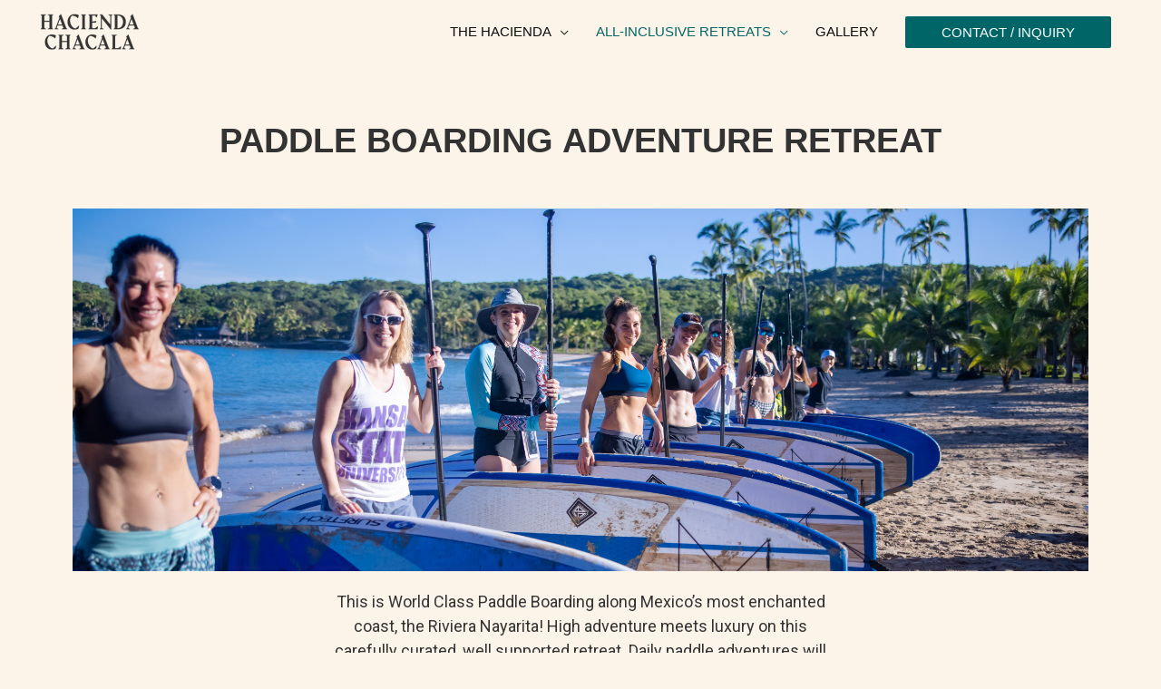

--- FILE ---
content_type: text/css
request_url: https://haciendachacala.com/wp-content/uploads/elementor/css/post-48.css?ver=1723848618
body_size: 547
content:
.elementor-kit-48{--e-global-color-primary:#6EC1E4;--e-global-color-secondary:#54595F;--e-global-color-text:#7A7A7A;--e-global-color-accent:#61CE70;--e-global-color-c18678c:#333333;--e-global-color-706a4c2:#FEF4E9;--e-global-color-d7341d9:#006566;--e-global-color-f84fe15:#511F42;--e-global-typography-primary-font-family:"Roboto";--e-global-typography-primary-font-weight:600;--e-global-typography-secondary-font-family:"Roboto Slab";--e-global-typography-secondary-font-weight:400;--e-global-typography-text-font-family:"Roboto";--e-global-typography-text-font-weight:400;--e-global-typography-accent-font-family:"Roboto";--e-global-typography-accent-font-weight:500;--e-global-typography-a7ef0fb-font-family:"Roboto";--e-global-typography-a7ef0fb-font-size:18px;--e-global-typography-a7ef0fb-font-weight:400;--e-global-typography-a7ef0fb-line-height:1.5em;--e-global-typography-488fd08-font-family:"Leksa";--e-global-typography-488fd08-font-size:36px;--e-global-typography-488fd08-font-weight:600;--e-global-typography-488fd08-line-height:1.1em;--e-global-typography-41f9201-font-family:"Leksa";--e-global-typography-41f9201-font-size:34px;--e-global-typography-41f9201-font-weight:300;--e-global-typography-f95ec1a-font-family:"Leksa";--e-global-typography-f95ec1a-font-size:27px;--e-global-typography-f95ec1a-font-weight:300;--e-global-typography-f95ec1a-line-height:1.1em;--e-global-typography-a91cbe0-font-family:"Leksa";--e-global-typography-a91cbe0-font-size:16px;--e-global-typography-a91cbe0-font-weight:300;--e-global-typography-a91cbe0-line-height:1.1em;}.elementor-section.elementor-section-boxed > .elementor-container{max-width:1140px;}.elementor-widget:not(:last-child){margin-bottom:20px;}{}h1.entry-title{display:var(--page-title-display);}.elementor-lightbox{--lightbox-header-icons-size:3px;--lightbox-navigation-icons-size:3px;}@media(max-width:1024px){.elementor-section.elementor-section-boxed > .elementor-container{max-width:1024px;}}@media(max-width:767px){.elementor-section.elementor-section-boxed > .elementor-container{max-width:767px;}}

--- FILE ---
content_type: text/css
request_url: https://haciendachacala.com/wp-content/uploads/elementor/css/post-225.css?ver=1723865269
body_size: 1361
content:
.elementor-225 .elementor-element.elementor-element-3239d08{margin-top:120px;margin-bottom:30px;}.elementor-225 .elementor-element.elementor-element-37d7417{text-align:center;}.elementor-225 .elementor-element.elementor-element-37d7417 .elementor-heading-title{color:#333333;font-family:"Leksa", Sans-serif;font-size:38px;font-weight:600;}.elementor-225 .elementor-element.elementor-element-ac1e0f3 .elementor-repeater-item-82cc07a .swiper-slide-bg{background-color:#bbbbbb;background-image:url(https://haciendachacala.realtyitcc.com/wp-content/uploads/2021/04/Canon-day-2-41.jpg);background-size:cover;}.elementor-225 .elementor-element.elementor-element-ac1e0f3 .swiper-slide{height:400px;transition-duration:calc(5000ms*1.2);}.elementor-225 .elementor-element.elementor-element-ac1e0f3 .swiper-slide-contents{max-width:66%;}.elementor-225 .elementor-element.elementor-element-ac1e0f3 .swiper-slide-inner{text-align:center;}.elementor-225 .elementor-element.elementor-element-3822f39{text-align:center;color:var( --e-global-color-c18678c );font-family:var( --e-global-typography-a7ef0fb-font-family ), Sans-serif;font-size:var( --e-global-typography-a7ef0fb-font-size );font-weight:var( --e-global-typography-a7ef0fb-font-weight );line-height:var( --e-global-typography-a7ef0fb-line-height );letter-spacing:var( --e-global-typography-a7ef0fb-letter-spacing );}.elementor-225 .elementor-element.elementor-element-87e741f{transition:background 0.3s, border 0.3s, border-radius 0.3s, box-shadow 0.3s;}.elementor-225 .elementor-element.elementor-element-87e741f > .elementor-background-overlay{transition:background 0.3s, border-radius 0.3s, opacity 0.3s;}.elementor-225 .elementor-element.elementor-element-961fd05 > .elementor-container > .elementor-row > .elementor-column > .elementor-column-wrap > .elementor-widget-wrap{align-content:flex-start;align-items:flex-start;}.elementor-225 .elementor-element.elementor-element-961fd05{margin-top:30px;margin-bottom:30px;}.elementor-225 .elementor-element.elementor-element-9cced44 .elementor-heading-title{color:#333333;font-family:var( --e-global-typography-41f9201-font-family ), Sans-serif;font-size:var( --e-global-typography-41f9201-font-size );font-weight:var( --e-global-typography-41f9201-font-weight );line-height:var( --e-global-typography-41f9201-line-height );letter-spacing:var( --e-global-typography-41f9201-letter-spacing );}.elementor-225 .elementor-element.elementor-element-9cced44 > .elementor-widget-container{margin:0px 0px 0px 0px;}.elementor-225 .elementor-element.elementor-element-7b38185{color:var( --e-global-color-c18678c );font-family:var( --e-global-typography-a7ef0fb-font-family ), Sans-serif;font-size:var( --e-global-typography-a7ef0fb-font-size );font-weight:var( --e-global-typography-a7ef0fb-font-weight );line-height:var( --e-global-typography-a7ef0fb-line-height );letter-spacing:var( --e-global-typography-a7ef0fb-letter-spacing );}.elementor-225 .elementor-element.elementor-element-7b38185 > .elementor-widget-container{margin:0px 0px 0px 0px;}.elementor-225 .elementor-element.elementor-element-c309a8d .elementor-heading-title{color:#333333;font-family:var( --e-global-typography-41f9201-font-family ), Sans-serif;font-size:var( --e-global-typography-41f9201-font-size );font-weight:var( --e-global-typography-41f9201-font-weight );line-height:var( --e-global-typography-41f9201-line-height );letter-spacing:var( --e-global-typography-41f9201-letter-spacing );}.elementor-225 .elementor-element.elementor-element-c309a8d > .elementor-widget-container{margin:0px 0px 0px 0px;}.elementor-225 .elementor-element.elementor-element-6f666cf .elementor-button{background-color:#009898;border-radius:0px 0px 0px 0px;padding:10px 30px 10px 30px;}.elementor-225 .elementor-element.elementor-element-b2b6e02 .elementor-heading-title{color:#333333;font-family:var( --e-global-typography-41f9201-font-family ), Sans-serif;font-size:var( --e-global-typography-41f9201-font-size );font-weight:var( --e-global-typography-41f9201-font-weight );line-height:var( --e-global-typography-41f9201-line-height );letter-spacing:var( --e-global-typography-41f9201-letter-spacing );}.elementor-225 .elementor-element.elementor-element-8b07078{color:var( --e-global-color-c18678c );font-family:var( --e-global-typography-a7ef0fb-font-family ), Sans-serif;font-size:var( --e-global-typography-a7ef0fb-font-size );font-weight:var( --e-global-typography-a7ef0fb-font-weight );line-height:var( --e-global-typography-a7ef0fb-line-height );letter-spacing:var( --e-global-typography-a7ef0fb-letter-spacing );}.elementor-225 .elementor-element.elementor-element-06e3c48{text-align:center;}.elementor-225 .elementor-element.elementor-element-06e3c48 img{width:97%;max-width:100%;height:500px;}.elementor-225 .elementor-element.elementor-element-73eecd0 .elementor-heading-title{color:#333333;font-family:"Leksa", Sans-serif;font-size:34px;font-weight:300;}.elementor-225 .elementor-element.elementor-element-3cde569{color:var( --e-global-color-c18678c );font-family:var( --e-global-typography-a7ef0fb-font-family ), Sans-serif;font-size:var( --e-global-typography-a7ef0fb-font-size );font-weight:var( --e-global-typography-a7ef0fb-font-weight );line-height:var( --e-global-typography-a7ef0fb-line-height );letter-spacing:var( --e-global-typography-a7ef0fb-letter-spacing );}.elementor-225 .elementor-element.elementor-element-9d2b2c0 .elementor-heading-title{color:#333333;font-family:var( --e-global-typography-41f9201-font-family ), Sans-serif;font-size:var( --e-global-typography-41f9201-font-size );font-weight:var( --e-global-typography-41f9201-font-weight );line-height:var( --e-global-typography-41f9201-line-height );letter-spacing:var( --e-global-typography-41f9201-letter-spacing );}.elementor-225 .elementor-element.elementor-element-0a12e70{color:var( --e-global-color-c18678c );font-family:var( --e-global-typography-a7ef0fb-font-family ), Sans-serif;font-size:var( --e-global-typography-a7ef0fb-font-size );font-weight:var( --e-global-typography-a7ef0fb-font-weight );line-height:var( --e-global-typography-a7ef0fb-line-height );letter-spacing:var( --e-global-typography-a7ef0fb-letter-spacing );}.elementor-225 .elementor-element.elementor-element-5896bc55:not(.elementor-motion-effects-element-type-background), .elementor-225 .elementor-element.elementor-element-5896bc55 > .elementor-motion-effects-container > .elementor-motion-effects-layer{background-color:#872269;}.elementor-225 .elementor-element.elementor-element-5896bc55 > .elementor-background-overlay{background-color:#1D1D1D;opacity:0.5;transition:background 0.3s, border-radius 0.3s, opacity 0.3s;}.elementor-225 .elementor-element.elementor-element-5896bc55{transition:background 0.3s, border 0.3s, border-radius 0.3s, box-shadow 0.3s;margin-top:0px;margin-bottom:0px;padding:150px 100px 150px 100px;}.elementor-225 .elementor-element.elementor-element-5f228daa{padding:0px 0px 0px 0px;}.elementor-225 .elementor-element.elementor-element-4877d47f{text-align:center;}.elementor-225 .elementor-element.elementor-element-4877d47f .elementor-heading-title{color:var( --e-global-color-706a4c2 );font-family:"Leksa", Sans-serif;font-weight:600;}.elementor-225 .elementor-element.elementor-element-5cd1a87 .elementor-testimonial__text{color:var( --e-global-color-706a4c2 );}.elementor-225 .elementor-element.elementor-element-5cd1a87 .elementor-testimonial__name{color:var( --e-global-color-706a4c2 );}.elementor-225 .elementor-element.elementor-element-5cd1a87 .elementor-testimonial__title{color:var( --e-global-color-706a4c2 );}.elementor-225 .elementor-element.elementor-element-5cd1a87 .elementor-swiper-button{font-size:20px;}.elementor-225 .elementor-element.elementor-element-300dd55a:not(.elementor-motion-effects-element-type-background), .elementor-225 .elementor-element.elementor-element-300dd55a > .elementor-motion-effects-container > .elementor-motion-effects-layer{background-color:var( --e-global-color-f84fe15 );}.elementor-225 .elementor-element.elementor-element-300dd55a{transition:background 0.3s, border 0.3s, border-radius 0.3s, box-shadow 0.3s;}.elementor-225 .elementor-element.elementor-element-300dd55a > .elementor-background-overlay{transition:background 0.3s, border-radius 0.3s, opacity 0.3s;}.elementor-225 .elementor-element.elementor-element-6066624e{text-align:center;}.elementor-225 .elementor-element.elementor-element-6066624e .elementor-heading-title{color:var( --e-global-color-706a4c2 );font-family:"Leksa", Sans-serif;font-weight:600;}.elementor-225 .elementor-element.elementor-element-303c49a1 .elementor-testimonial__text{color:var( --e-global-color-706a4c2 );}.elementor-225 .elementor-element.elementor-element-303c49a1 .elementor-testimonial__name{color:var( --e-global-color-706a4c2 );}.elementor-225 .elementor-element.elementor-element-303c49a1 .elementor-testimonial__title{color:var( --e-global-color-706a4c2 );}.elementor-225 .elementor-element.elementor-element-303c49a1 .elementor-swiper-button{font-size:20px;}.elementor-225 .elementor-element.elementor-element-4e4decb5{padding:0px 0px 0px 0px;}.elementor-225 .elementor-element.elementor-element-3a0dc538{margin-top:-12px;margin-bottom:-10px;padding:0px 0px 0px 0px;}@media(min-width:768px){.elementor-225 .elementor-element.elementor-element-046d885{width:39.605%;}.elementor-225 .elementor-element.elementor-element-814ceae{width:60.351%;}}@media(max-width:1024px){.elementor-225 .elementor-element.elementor-element-3822f39{font-size:var( --e-global-typography-a7ef0fb-font-size );line-height:var( --e-global-typography-a7ef0fb-line-height );letter-spacing:var( --e-global-typography-a7ef0fb-letter-spacing );}.elementor-225 .elementor-element.elementor-element-9cced44 .elementor-heading-title{font-size:var( --e-global-typography-41f9201-font-size );line-height:var( --e-global-typography-41f9201-line-height );letter-spacing:var( --e-global-typography-41f9201-letter-spacing );}.elementor-225 .elementor-element.elementor-element-7b38185{font-size:var( --e-global-typography-a7ef0fb-font-size );line-height:var( --e-global-typography-a7ef0fb-line-height );letter-spacing:var( --e-global-typography-a7ef0fb-letter-spacing );}.elementor-225 .elementor-element.elementor-element-c309a8d .elementor-heading-title{font-size:var( --e-global-typography-41f9201-font-size );line-height:var( --e-global-typography-41f9201-line-height );letter-spacing:var( --e-global-typography-41f9201-letter-spacing );}.elementor-225 .elementor-element.elementor-element-b2b6e02 .elementor-heading-title{font-size:var( --e-global-typography-41f9201-font-size );line-height:var( --e-global-typography-41f9201-line-height );letter-spacing:var( --e-global-typography-41f9201-letter-spacing );}.elementor-225 .elementor-element.elementor-element-8b07078{font-size:var( --e-global-typography-a7ef0fb-font-size );line-height:var( --e-global-typography-a7ef0fb-line-height );letter-spacing:var( --e-global-typography-a7ef0fb-letter-spacing );}.elementor-225 .elementor-element.elementor-element-3cde569{font-size:var( --e-global-typography-a7ef0fb-font-size );line-height:var( --e-global-typography-a7ef0fb-line-height );letter-spacing:var( --e-global-typography-a7ef0fb-letter-spacing );}.elementor-225 .elementor-element.elementor-element-9d2b2c0 .elementor-heading-title{font-size:var( --e-global-typography-41f9201-font-size );line-height:var( --e-global-typography-41f9201-line-height );letter-spacing:var( --e-global-typography-41f9201-letter-spacing );}.elementor-225 .elementor-element.elementor-element-0a12e70{font-size:var( --e-global-typography-a7ef0fb-font-size );line-height:var( --e-global-typography-a7ef0fb-line-height );letter-spacing:var( --e-global-typography-a7ef0fb-letter-spacing );}}@media(max-width:767px){.elementor-225 .elementor-element.elementor-element-3239d08{padding:30px 0px 0px 0px;}.elementor-225 .elementor-element.elementor-element-2235fcc > .elementor-element-populated{padding:36px 0px 0px 0px;}.elementor-225 .elementor-element.elementor-element-3822f39{text-align:left;font-size:var( --e-global-typography-a7ef0fb-font-size );line-height:var( --e-global-typography-a7ef0fb-line-height );letter-spacing:var( --e-global-typography-a7ef0fb-letter-spacing );}.elementor-225 .elementor-element.elementor-element-9cced44{text-align:center;}.elementor-225 .elementor-element.elementor-element-9cced44 .elementor-heading-title{font-size:var( --e-global-typography-41f9201-font-size );line-height:var( --e-global-typography-41f9201-line-height );letter-spacing:var( --e-global-typography-41f9201-letter-spacing );}.elementor-225 .elementor-element.elementor-element-7b38185{font-size:var( --e-global-typography-a7ef0fb-font-size );line-height:var( --e-global-typography-a7ef0fb-line-height );letter-spacing:var( --e-global-typography-a7ef0fb-letter-spacing );}.elementor-225 .elementor-element.elementor-element-c309a8d{text-align:center;}.elementor-225 .elementor-element.elementor-element-c309a8d .elementor-heading-title{font-size:var( --e-global-typography-41f9201-font-size );line-height:var( --e-global-typography-41f9201-line-height );letter-spacing:var( --e-global-typography-41f9201-letter-spacing );}.elementor-225 .elementor-element.elementor-element-b2b6e02{text-align:center;}.elementor-225 .elementor-element.elementor-element-b2b6e02 .elementor-heading-title{font-size:var( --e-global-typography-41f9201-font-size );line-height:var( --e-global-typography-41f9201-line-height );letter-spacing:var( --e-global-typography-41f9201-letter-spacing );}.elementor-225 .elementor-element.elementor-element-8b07078{font-size:var( --e-global-typography-a7ef0fb-font-size );line-height:var( --e-global-typography-a7ef0fb-line-height );letter-spacing:var( --e-global-typography-a7ef0fb-letter-spacing );}.elementor-225 .elementor-element.elementor-element-73eecd0{text-align:center;}.elementor-225 .elementor-element.elementor-element-73eecd0 .elementor-heading-title{line-height:1.1em;}.elementor-225 .elementor-element.elementor-element-3cde569{font-size:var( --e-global-typography-a7ef0fb-font-size );line-height:var( --e-global-typography-a7ef0fb-line-height );letter-spacing:var( --e-global-typography-a7ef0fb-letter-spacing );}.elementor-225 .elementor-element.elementor-element-9d2b2c0{text-align:center;}.elementor-225 .elementor-element.elementor-element-9d2b2c0 .elementor-heading-title{font-size:var( --e-global-typography-41f9201-font-size );line-height:var( --e-global-typography-41f9201-line-height );letter-spacing:var( --e-global-typography-41f9201-letter-spacing );}.elementor-225 .elementor-element.elementor-element-0a12e70{font-size:var( --e-global-typography-a7ef0fb-font-size );line-height:var( --e-global-typography-a7ef0fb-line-height );letter-spacing:var( --e-global-typography-a7ef0fb-letter-spacing );}}